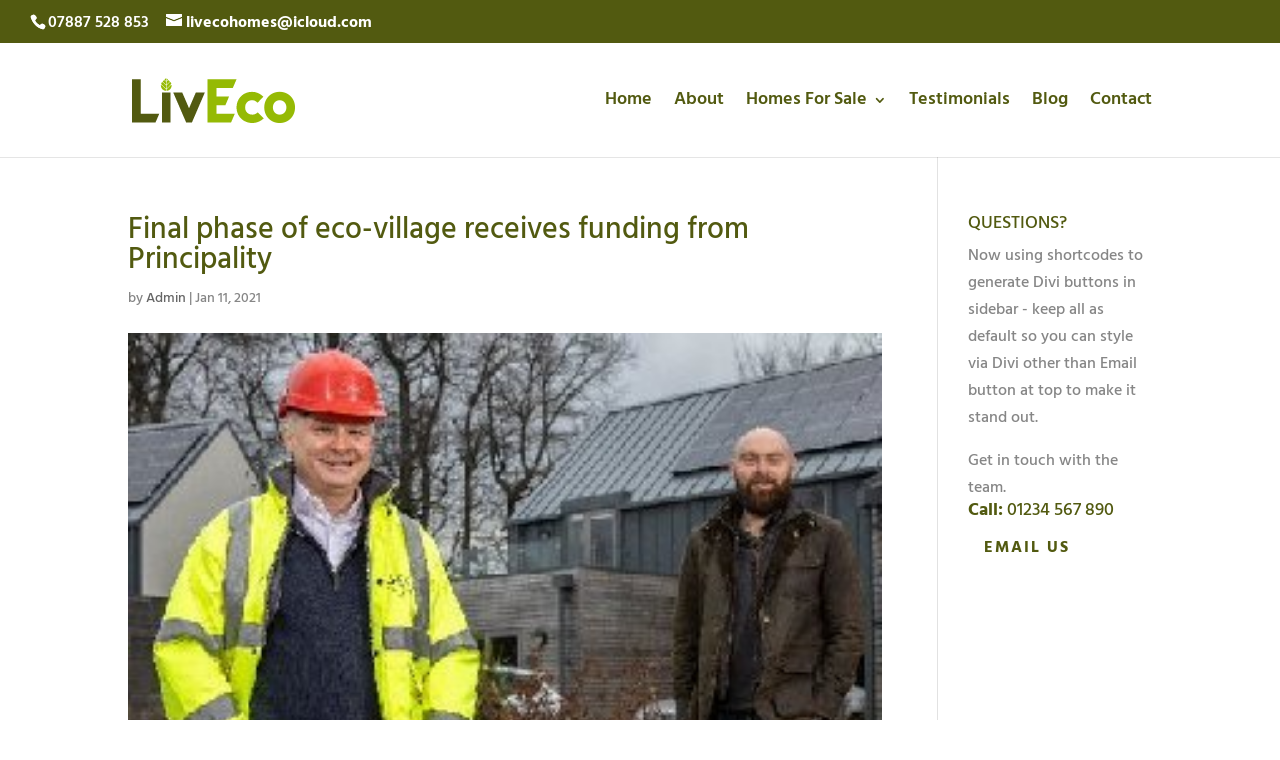

--- FILE ---
content_type: text/css
request_url: https://www.liv-eco.com/wp-content/plugins/divi-testimonial-slider/assets/css/swiper.min.css
body_size: 32434
content:
/**
 * Swiper 4.2.0
 * Most modern mobile touch slider and framework with hardware accelerated transitions
 * http://www.idangero.us/swiper/
 *
 * Copyright 2014-2018 Vladimir Kharlampidi
 *
 * Released under the MIT License
 *
 * Released on: March 16, 2018
 */
.swiper-container {
  margin: 0 auto;
  position: relative;
  overflow: hidden;
  list-style: none;
  padding: 0;
  /* Fix of Webkit flickering */
  z-index: 1;
}
.swiper-container-no-flexbox .swiper-slide {
  float: left;
}
.swiper-container-vertical > .swiper-wrapper {
  -webkit-box-orient: vertical;
  -webkit-box-direction: normal;
  -webkit-flex-direction: column;
  -ms-flex-direction: column;
  flex-direction: column;
}
.swiper-wrapper {
  position: relative;
  width: 100%;
  height: 100%;
  z-index: 1;
  display: -webkit-box;
  display: -webkit-flex;
  display: -ms-flexbox;
  display: flex;
  -webkit-transition-property: -webkit-transform;
  transition-property: -webkit-transform;
  -o-transition-property: transform;
  transition-property: transform;
  transition-property: transform, -webkit-transform;
  -webkit-box-sizing: content-box;
  box-sizing: content-box;
}
.swiper-container-android .swiper-slide,
.swiper-wrapper {
  -webkit-transform: translate3d(0px, 0, 0);
  transform: translate3d(0px, 0, 0);
}
.swiper-container-multirow > .swiper-wrapper {
  -webkit-flex-wrap: wrap;
  -ms-flex-wrap: wrap;
  flex-wrap: wrap;
}
.swiper-container-free-mode > .swiper-wrapper {
  -webkit-transition-timing-function: ease-out;
  -o-transition-timing-function: ease-out;
  transition-timing-function: ease-out;
  margin: 0 auto;
}
.swiper-slide {
  -webkit-flex-shrink: 0;
  -ms-flex-negative: 0;
  flex-shrink: 0;
  width: 100%;
  height: 100%;
  position: relative;
  -webkit-transition-property: -webkit-transform;
  transition-property: -webkit-transform;
  -o-transition-property: transform;
  transition-property: transform;
  transition-property: transform, -webkit-transform;
}
.swiper-invisible-blank-slide {
  visibility: hidden;
}
/* Auto Height */
.swiper-container-autoheight,
.swiper-container-autoheight .swiper-slide {
  height: auto;
}
.swiper-container-autoheight .swiper-wrapper {
  -webkit-box-align: start;
  -webkit-align-items: flex-start;
  -ms-flex-align: start;
  align-items: flex-start;
  -webkit-transition-property: height, -webkit-transform;
  transition-property: height, -webkit-transform;
  -o-transition-property: transform, height;
  transition-property: transform, height;
  transition-property: transform, height, -webkit-transform;
}
/* 3D Effects */
.swiper-container-3d {
  -webkit-perspective: 1200px;
  perspective: 1200px;
}
.swiper-container-3d .swiper-wrapper,
.swiper-container-3d .swiper-slide,
.swiper-container-3d .swiper-slide-shadow-left,
.swiper-container-3d .swiper-slide-shadow-right,
.swiper-container-3d .swiper-slide-shadow-top,
.swiper-container-3d .swiper-slide-shadow-bottom,
.swiper-container-3d .swiper-cube-shadow {
  -webkit-transform-style: preserve-3d;
  transform-style: preserve-3d;
}
.slideshadow_box_on .swiper-container-3d .swiper-slide-shadow-left,
.slideshadow_box_on .swiper-container-3d .swiper-slide-shadow-right,
.slideshadow_box_on .swiper-container-3d .swiper-slide-shadow-top,
.slideshadow_box_on .swiper-container-3d .swiper-slide-shadow-bottom {
  position: absolute;
  left: 0;
  top: 0;
  width: 100%;
  height: 100%;
  pointer-events: none;
  z-index: 10;
}
.slideshadow_box_on .swiper-container-3d .swiper-slide-shadow-left {
  background-image: -webkit-gradient(linear, right top, left top, from(rgba(0, 0, 0, 0.5)), to(rgba(0, 0, 0, 0)));
  background-image: -webkit-linear-gradient(right, rgba(0, 0, 0, 0.5), rgba(0, 0, 0, 0));
  background-image: -o-linear-gradient(right, rgba(0, 0, 0, 0.5), rgba(0, 0, 0, 0));
  background-image: linear-gradient(to left, rgba(0, 0, 0, 0.5), rgba(0, 0, 0, 0));
}
.slideshadow_box_on .swiper-container-3d .swiper-slide-shadow-right {
  background-image: -webkit-gradient(linear, left top, right top, from(rgba(0, 0, 0, 0.5)), to(rgba(0, 0, 0, 0)));
  background-image: -webkit-linear-gradient(left, rgba(0, 0, 0, 0.5), rgba(0, 0, 0, 0));
  background-image: -o-linear-gradient(left, rgba(0, 0, 0, 0.5), rgba(0, 0, 0, 0));
  background-image: linear-gradient(to right, rgba(0, 0, 0, 0.5), rgba(0, 0, 0, 0));
}
.slideshadow_box_on .swiper-container-3d .swiper-slide-shadow-top {
  background-image: -webkit-gradient(linear, left bottom, left top, from(rgba(0, 0, 0, 0.5)), to(rgba(0, 0, 0, 0)));
  background-image: -webkit-linear-gradient(bottom, rgba(0, 0, 0, 0.5), rgba(0, 0, 0, 0));
  background-image: -o-linear-gradient(bottom, rgba(0, 0, 0, 0.5), rgba(0, 0, 0, 0));
  background-image: linear-gradient(to top, rgba(0, 0, 0, 0.5), rgba(0, 0, 0, 0));
}
.slideshadow_box_on .swiper-container-3d .swiper-slide-shadow-bottom {
  background-image: -webkit-gradient(linear, left top, left bottom, from(rgba(0, 0, 0, 0.5)), to(rgba(0, 0, 0, 0)));
  background-image: -webkit-linear-gradient(top, rgba(0, 0, 0, 0.5), rgba(0, 0, 0, 0));
  background-image: -o-linear-gradient(top, rgba(0, 0, 0, 0.5), rgba(0, 0, 0, 0));
  background-image: linear-gradient(to bottom, rgba(0, 0, 0, 0.5), rgba(0, 0, 0, 0));
}
/* IE10 Windows Phone 8 Fixes */
.swiper-container-wp8-horizontal,
.swiper-container-wp8-horizontal > .swiper-wrapper {
  -ms-touch-action: pan-y;
  touch-action: pan-y;
}
.swiper-container-wp8-vertical,
.swiper-container-wp8-vertical > .swiper-wrapper {
  -ms-touch-action: pan-x;
  touch-action: pan-x;
}
.swiper-button-prev,
.swiper-button-next {
  position: absolute;
  top: 50%;
/*  width: 27px;
  height: 44px;
  margin-top: -22px;*/
  z-index: 10;
  cursor: pointer;
/*  background-size: 27px 44px;
  background-position: center;
  background-repeat: no-repeat;*/
  font-family: "ETmodules";
}
.swiper-button-prev.swiper-button-disabled,
.swiper-button-next.swiper-button-disabled {
  opacity: 0.35;
  cursor: auto;
  pointer-events: none;
}
.swiper-button-prev,
.swiper-container-rtl .swiper-button-next {
/*  background-image: url("data:image/svg+xml;charset=utf-8,%3Csvg%20xmlns%3D'http%3A%2F%2Fwww.w3.org%2F2000%2Fsvg'%20viewBox%3D'0%200%2027%2044'%3E%3Cpath%20d%3D'M0%2C22L22%2C0l2.1%2C2.1L4.2%2C22l19.9%2C19.9L22%2C44L0%2C22L0%2C22L0%2C22z'%20fill%3D'%23007aff'%2F%3E%3C%2Fsvg%3E");*/
  /*left: 10px;
  right: auto;*/
}
.swiper-button-next,
.swiper-container-rtl .swiper-button-prev {
/*  background-image: url("data:image/svg+xml;charset=utf-8,%3Csvg%20xmlns%3D'http%3A%2F%2Fwww.w3.org%2F2000%2Fsvg'%20viewBox%3D'0%200%2027%2044'%3E%3Cpath%20d%3D'M27%2C22L27%2C22L5%2C44l-2.1-2.1L22.8%2C22L2.9%2C2.1L5%2C0L27%2C22L27%2C22z'%20fill%3D'%23007aff'%2F%3E%3C%2Fsvg%3E");*/
/*  right: 10px;
  left: auto;*/
}
.swiper-button-prev.swiper-button-white,
.swiper-container-rtl .swiper-button-next.swiper-button-white {
  background-image: url("data:image/svg+xml;charset=utf-8,%3Csvg%20xmlns%3D'http%3A%2F%2Fwww.w3.org%2F2000%2Fsvg'%20viewBox%3D'0%200%2027%2044'%3E%3Cpath%20d%3D'M0%2C22L22%2C0l2.1%2C2.1L4.2%2C22l19.9%2C19.9L22%2C44L0%2C22L0%2C22L0%2C22z'%20fill%3D'%23ffffff'%2F%3E%3C%2Fsvg%3E");
}
.swiper-button-next.swiper-button-white,
.swiper-container-rtl .swiper-button-prev.swiper-button-white {
  background-image: url("data:image/svg+xml;charset=utf-8,%3Csvg%20xmlns%3D'http%3A%2F%2Fwww.w3.org%2F2000%2Fsvg'%20viewBox%3D'0%200%2027%2044'%3E%3Cpath%20d%3D'M27%2C22L27%2C22L5%2C44l-2.1-2.1L22.8%2C22L2.9%2C2.1L5%2C0L27%2C22L27%2C22z'%20fill%3D'%23ffffff'%2F%3E%3C%2Fsvg%3E");
}
.swiper-button-prev.swiper-button-black,
.swiper-container-rtl .swiper-button-next.swiper-button-black {
  background-image: url("data:image/svg+xml;charset=utf-8,%3Csvg%20xmlns%3D'http%3A%2F%2Fwww.w3.org%2F2000%2Fsvg'%20viewBox%3D'0%200%2027%2044'%3E%3Cpath%20d%3D'M0%2C22L22%2C0l2.1%2C2.1L4.2%2C22l19.9%2C19.9L22%2C44L0%2C22L0%2C22L0%2C22z'%20fill%3D'%23000000'%2F%3E%3C%2Fsvg%3E");
}
.swiper-button-next.swiper-button-black,
.swiper-container-rtl .swiper-button-prev.swiper-button-black {
  background-image: url("data:image/svg+xml;charset=utf-8,%3Csvg%20xmlns%3D'http%3A%2F%2Fwww.w3.org%2F2000%2Fsvg'%20viewBox%3D'0%200%2027%2044'%3E%3Cpath%20d%3D'M27%2C22L27%2C22L5%2C44l-2.1-2.1L22.8%2C22L2.9%2C2.1L5%2C0L27%2C22L27%2C22z'%20fill%3D'%23000000'%2F%3E%3C%2Fsvg%3E");
}
.swiper-button-lock {
  display: none;
}
.swiper-pagination {
  position: absolute;
  text-align: center;
  -webkit-transition: 300ms opacity;
  -o-transition: 300ms opacity;
  transition: 300ms opacity;
  -webkit-transform: translate3d(0, 0, 0);
  transform: translate3d(0, 0, 0);
  z-index: 10;
}
.swiper-pagination.swiper-pagination-hidden {
  opacity: 0;
}
/* Common Styles */
.swiper-pagination-fraction,
.swiper-pagination-custom,
.swiper-container-horizontal > .swiper-pagination-bullets {
  bottom: 10px;
  left: 0;
  width: 100%;
}
/* Bullets */
.swiper-pagination-bullets-dynamic {
  overflow: hidden;
  font-size: 0;
}
.swiper-pagination-bullets-dynamic .swiper-pagination-bullet {
  -webkit-transform: scale(0.33);
  -ms-transform: scale(0.33);
  transform: scale(0.33);
  position: relative;
}
.swiper-pagination-bullets-dynamic .swiper-pagination-bullet-active {
  -webkit-transform: scale(1);
  -ms-transform: scale(1);
  transform: scale(1);
}
.swiper-pagination-bullets-dynamic .swiper-pagination-bullet-active-main {
  -webkit-transform: scale(1);
  -ms-transform: scale(1);
  transform: scale(1);
}
.swiper-pagination-bullets-dynamic .swiper-pagination-bullet-active-prev {
  -webkit-transform: scale(0.66);
  -ms-transform: scale(0.66);
  transform: scale(0.66);
}
.swiper-pagination-bullets-dynamic .swiper-pagination-bullet-active-prev-prev {
  -webkit-transform: scale(0.33);
  -ms-transform: scale(0.33);
  transform: scale(0.33);
}
.swiper-pagination-bullets-dynamic .swiper-pagination-bullet-active-next {
  -webkit-transform: scale(0.66);
  -ms-transform: scale(0.66);
  transform: scale(0.66);
}
.swiper-pagination-bullets-dynamic .swiper-pagination-bullet-active-next-next {
  -webkit-transform: scale(0.33);
  -ms-transform: scale(0.33);
  transform: scale(0.33);
}
.swiper-pagination-bullet {
  width: 8px;
  height: 8px;
  display: inline-block;
  border-radius: 100%;
  background: #000;
  opacity: 0.4;
}
button.swiper-pagination-bullet {
  border: none;
  margin: 0;
  padding: 0;
  -webkit-box-shadow: none;
  box-shadow: none;
  -webkit-appearance: none;
  -moz-appearance: none;
  appearance: none;
}
.swiper-pagination-clickable .swiper-pagination-bullet {
  cursor: pointer;
}
.swiper-pagination-bullet-active {
  opacity: 1;
  background: #007aff;
}
.swiper-container-vertical > .swiper-pagination-bullets {
  right: 10px;
  top: 50%;
  -webkit-transform: translate3d(0px, -50%, 0);
  transform: translate3d(0px, -50%, 0);
}
.swiper-container-vertical > .swiper-pagination-bullets .swiper-pagination-bullet {
  margin: 6px 0;
  display: block;
}
.swiper-container-vertical > .swiper-pagination-bullets.swiper-pagination-bullets-dynamic {
  top: 50%;
  -webkit-transform: translateY(-50%);
  -ms-transform: translateY(-50%);
  transform: translateY(-50%);
  width: 8px;
}
.swiper-container-vertical > .swiper-pagination-bullets.swiper-pagination-bullets-dynamic .swiper-pagination-bullet {
  display: inline-block;
  -webkit-transition: 200ms top, 200ms -webkit-transform;
  transition: 200ms top, 200ms -webkit-transform;
  -o-transition: 200ms transform, 200ms top;
  transition: 200ms transform, 200ms top;
  transition: 200ms transform, 200ms top, 200ms -webkit-transform;
}
.swiper-container-horizontal > .swiper-pagination-bullets .swiper-pagination-bullet {
  margin: 0 4px;
}
.swiper-container-horizontal > .swiper-pagination-bullets.swiper-pagination-bullets-dynamic {
  left: 50%;
  -webkit-transform: translateX(-50%);
  -ms-transform: translateX(-50%);
  transform: translateX(-50%);
  white-space: nowrap;
}
.swiper-container-horizontal > .swiper-pagination-bullets.swiper-pagination-bullets-dynamic .swiper-pagination-bullet {
  -webkit-transition: 200ms left, 200ms -webkit-transform;
  transition: 200ms left, 200ms -webkit-transform;
  -o-transition: 200ms transform, 200ms left;
  transition: 200ms transform, 200ms left;
  transition: 200ms transform, 200ms left, 200ms -webkit-transform;
}
.swiper-container-horizontal.swiper-container-rtl > .swiper-pagination-bullets-dynamic .swiper-pagination-bullet {
  -webkit-transition: 200ms right, 200ms -webkit-transform;
  transition: 200ms right, 200ms -webkit-transform;
  -o-transition: 200ms transform, 200ms right;
  transition: 200ms transform, 200ms right;
  transition: 200ms transform, 200ms right, 200ms -webkit-transform;
}
/* Progress */
.swiper-pagination-progressbar {
  background: rgba(0, 0, 0, 0.25);
  position: absolute;
}
.swiper-pagination-progressbar .swiper-pagination-progressbar-fill {
  background: #007aff;
  position: absolute;
  left: 0;
  top: 0;
  width: 100%;
  height: 100%;
  -webkit-transform: scale(0);
  -ms-transform: scale(0);
  transform: scale(0);
  -webkit-transform-origin: left top;
  -ms-transform-origin: left top;
  transform-origin: left top;
}
.swiper-container-rtl .swiper-pagination-progressbar .swiper-pagination-progressbar-fill {
  -webkit-transform-origin: right top;
  -ms-transform-origin: right top;
  transform-origin: right top;
}
.swiper-container-horizontal > .swiper-pagination-progressbar {
  width: 100%;
  height: 4px;
  left: 0;
  top: 0;
}
.swiper-container-vertical > .swiper-pagination-progressbar {
  width: 4px;
  height: 100%;
  left: 0;
  top: 0;
}
.swiper-pagination-white .swiper-pagination-bullet-active {
  background: #ffffff;
}
.swiper-pagination-progressbar.swiper-pagination-white {
  background: rgba(255, 255, 255, 0.25);
}
.swiper-pagination-progressbar.swiper-pagination-white .swiper-pagination-progressbar-fill {
  background: #ffffff;
}
.swiper-pagination-black .swiper-pagination-bullet-active {
  background: #000000;
}
.swiper-pagination-progressbar.swiper-pagination-black {
  background: rgba(0, 0, 0, 0.25);
}
.swiper-pagination-progressbar.swiper-pagination-black .swiper-pagination-progressbar-fill {
  background: #000000;
}
.swiper-pagination-lock {
  display: none;
}
/* Scrollbar */
.swiper-scrollbar {
  border-radius: 10px;
  position: relative;
  -ms-touch-action: none;
  background: rgba(0, 0, 0, 0.1);
}
.swiper-container-horizontal > .swiper-scrollbar {
  position: absolute;
  left: 1%;
  bottom: 3px;
  z-index: 50;
  height: 5px;
  width: 98%;
}
.swiper-container-vertical > .swiper-scrollbar {
  position: absolute;
  right: 3px;
  top: 1%;
  z-index: 50;
  width: 5px;
  height: 98%;
}
.swiper-scrollbar-drag {
  height: 100%;
  width: 100%;
  position: relative;
  background: rgba(0, 0, 0, 0.5);
  border-radius: 10px;
  left: 0;
  top: 0;
}
.swiper-scrollbar-cursor-drag {
  cursor: move;
}
.swiper-scrollbar-lock {
  display: none;
}
.swiper-zoom-container {
  width: 100%;
  height: 100%;
  display: -webkit-box;
  display: -webkit-flex;
  display: -ms-flexbox;
  display: flex;
  -webkit-box-pack: center;
  -webkit-justify-content: center;
  -ms-flex-pack: center;
  justify-content: center;
  -webkit-box-align: center;
  -webkit-align-items: center;
  -ms-flex-align: center;
  align-items: center;
  text-align: center;
}
.swiper-zoom-container > img,
.swiper-zoom-container > svg,
.swiper-zoom-container > canvas {
  max-width: 100%;
  max-height: 100%;
  -o-object-fit: contain;
  object-fit: contain;
}
.swiper-slide-zoomed {
  cursor: move;
}
/* Preloader */
.swiper-lazy-preloader {
  width: 42px;
  height: 42px;
  position: absolute;
  left: 50%;
  top: 50%;
  margin-left: -21px;
  margin-top: -21px;
  z-index: 10;
  -webkit-transform-origin: 50%;
  -ms-transform-origin: 50%;
  transform-origin: 50%;
  -webkit-animation: swiper-preloader-spin 1s steps(12, end) infinite;
  animation: swiper-preloader-spin 1s steps(12, end) infinite;
}
.swiper-lazy-preloader:after {
  display: block;
  content: '';
  width: 100%;
  height: 100%;
  background-image: url("data:image/svg+xml;charset=utf-8,%3Csvg%20viewBox%3D'0%200%20120%20120'%20xmlns%3D'http%3A%2F%2Fwww.w3.org%2F2000%2Fsvg'%20xmlns%3Axlink%3D'http%3A%2F%2Fwww.w3.org%2F1999%2Fxlink'%3E%3Cdefs%3E%3Cline%20id%3D'l'%20x1%3D'60'%20x2%3D'60'%20y1%3D'7'%20y2%3D'27'%20stroke%3D'%236c6c6c'%20stroke-width%3D'11'%20stroke-linecap%3D'round'%2F%3E%3C%2Fdefs%3E%3Cg%3E%3Cuse%20xlink%3Ahref%3D'%23l'%20opacity%3D'.27'%2F%3E%3Cuse%20xlink%3Ahref%3D'%23l'%20opacity%3D'.27'%20transform%3D'rotate(30%2060%2C60)'%2F%3E%3Cuse%20xlink%3Ahref%3D'%23l'%20opacity%3D'.27'%20transform%3D'rotate(60%2060%2C60)'%2F%3E%3Cuse%20xlink%3Ahref%3D'%23l'%20opacity%3D'.27'%20transform%3D'rotate(90%2060%2C60)'%2F%3E%3Cuse%20xlink%3Ahref%3D'%23l'%20opacity%3D'.27'%20transform%3D'rotate(120%2060%2C60)'%2F%3E%3Cuse%20xlink%3Ahref%3D'%23l'%20opacity%3D'.27'%20transform%3D'rotate(150%2060%2C60)'%2F%3E%3Cuse%20xlink%3Ahref%3D'%23l'%20opacity%3D'.37'%20transform%3D'rotate(180%2060%2C60)'%2F%3E%3Cuse%20xlink%3Ahref%3D'%23l'%20opacity%3D'.46'%20transform%3D'rotate(210%2060%2C60)'%2F%3E%3Cuse%20xlink%3Ahref%3D'%23l'%20opacity%3D'.56'%20transform%3D'rotate(240%2060%2C60)'%2F%3E%3Cuse%20xlink%3Ahref%3D'%23l'%20opacity%3D'.66'%20transform%3D'rotate(270%2060%2C60)'%2F%3E%3Cuse%20xlink%3Ahref%3D'%23l'%20opacity%3D'.75'%20transform%3D'rotate(300%2060%2C60)'%2F%3E%3Cuse%20xlink%3Ahref%3D'%23l'%20opacity%3D'.85'%20transform%3D'rotate(330%2060%2C60)'%2F%3E%3C%2Fg%3E%3C%2Fsvg%3E");
  background-position: 50%;
  background-size: 100%;
  background-repeat: no-repeat;
}
.swiper-lazy-preloader-white:after {
  background-image: url("data:image/svg+xml;charset=utf-8,%3Csvg%20viewBox%3D'0%200%20120%20120'%20xmlns%3D'http%3A%2F%2Fwww.w3.org%2F2000%2Fsvg'%20xmlns%3Axlink%3D'http%3A%2F%2Fwww.w3.org%2F1999%2Fxlink'%3E%3Cdefs%3E%3Cline%20id%3D'l'%20x1%3D'60'%20x2%3D'60'%20y1%3D'7'%20y2%3D'27'%20stroke%3D'%23fff'%20stroke-width%3D'11'%20stroke-linecap%3D'round'%2F%3E%3C%2Fdefs%3E%3Cg%3E%3Cuse%20xlink%3Ahref%3D'%23l'%20opacity%3D'.27'%2F%3E%3Cuse%20xlink%3Ahref%3D'%23l'%20opacity%3D'.27'%20transform%3D'rotate(30%2060%2C60)'%2F%3E%3Cuse%20xlink%3Ahref%3D'%23l'%20opacity%3D'.27'%20transform%3D'rotate(60%2060%2C60)'%2F%3E%3Cuse%20xlink%3Ahref%3D'%23l'%20opacity%3D'.27'%20transform%3D'rotate(90%2060%2C60)'%2F%3E%3Cuse%20xlink%3Ahref%3D'%23l'%20opacity%3D'.27'%20transform%3D'rotate(120%2060%2C60)'%2F%3E%3Cuse%20xlink%3Ahref%3D'%23l'%20opacity%3D'.27'%20transform%3D'rotate(150%2060%2C60)'%2F%3E%3Cuse%20xlink%3Ahref%3D'%23l'%20opacity%3D'.37'%20transform%3D'rotate(180%2060%2C60)'%2F%3E%3Cuse%20xlink%3Ahref%3D'%23l'%20opacity%3D'.46'%20transform%3D'rotate(210%2060%2C60)'%2F%3E%3Cuse%20xlink%3Ahref%3D'%23l'%20opacity%3D'.56'%20transform%3D'rotate(240%2060%2C60)'%2F%3E%3Cuse%20xlink%3Ahref%3D'%23l'%20opacity%3D'.66'%20transform%3D'rotate(270%2060%2C60)'%2F%3E%3Cuse%20xlink%3Ahref%3D'%23l'%20opacity%3D'.75'%20transform%3D'rotate(300%2060%2C60)'%2F%3E%3Cuse%20xlink%3Ahref%3D'%23l'%20opacity%3D'.85'%20transform%3D'rotate(330%2060%2C60)'%2F%3E%3C%2Fg%3E%3C%2Fsvg%3E");
}
@-webkit-keyframes swiper-preloader-spin {
  100% {
    -webkit-transform: rotate(360deg);
    transform: rotate(360deg);
  }
}
@keyframes swiper-preloader-spin {
  100% {
    -webkit-transform: rotate(360deg);
    transform: rotate(360deg);
  }
}
/* a11y */
.swiper-container .swiper-notification {
  position: absolute;
  left: 0;
  top: 0;
  pointer-events: none;
  opacity: 0;
  z-index: -1000;
}
.swiper-container-fade.swiper-container-free-mode .swiper-slide {
  -webkit-transition-timing-function: ease-out;
  -o-transition-timing-function: ease-out;
  transition-timing-function: ease-out;
}
.swiper-container-fade .swiper-slide {
  pointer-events: none;
  -webkit-transition-property: opacity;
  -o-transition-property: opacity;
  transition-property: opacity;
}
.swiper-container-fade .swiper-slide .swiper-slide {
  pointer-events: none;
}
.swiper-container-fade .swiper-slide-active,
.swiper-container-fade .swiper-slide-active .swiper-slide-active {
  pointer-events: auto;
}
.swiper-container-cube {
  overflow: visible;
}
.swiper-container-cube .swiper-slide {
  pointer-events: none;
  -webkit-backface-visibility: hidden;
  backface-visibility: hidden;
  z-index: 1;
  visibility: hidden;
  -webkit-transform-origin: 0 0;
  -ms-transform-origin: 0 0;
  transform-origin: 0 0;
  width: 100%;
  height: 100%;
}
.swiper-container-cube .swiper-slide .swiper-slide {
  pointer-events: none;
}
.swiper-container-cube.swiper-container-rtl .swiper-slide {
  -webkit-transform-origin: 100% 0;
  -ms-transform-origin: 100% 0;
  transform-origin: 100% 0;
}
.swiper-container-cube .swiper-slide-active,
.swiper-container-cube .swiper-slide-active .swiper-slide-active {
  pointer-events: auto;
}
.swiper-container-cube .swiper-slide-active,
.swiper-container-cube .swiper-slide-next,
.swiper-container-cube .swiper-slide-prev,
.swiper-container-cube .swiper-slide-next + .swiper-slide {
  pointer-events: auto;
  visibility: visible;
}
.swiper-container-cube .swiper-slide-shadow-top,
.swiper-container-cube .swiper-slide-shadow-bottom,
.swiper-container-cube .swiper-slide-shadow-left,
.swiper-container-cube .swiper-slide-shadow-right {
  z-index: 0;
  -webkit-backface-visibility: hidden;
  backface-visibility: hidden;
}
.swiper-container-cube .swiper-cube-shadow {
  position: absolute;
  left: 0;
  bottom: 0px;
  width: 100%;
  height: 100%;
  background: #000;
  opacity: 0.6;
  -webkit-filter: blur(50px);
  filter: blur(50px);
  z-index: 0;
}
.swiper-container-flip {
  overflow: visible;
}
.swiper-container-flip .swiper-slide {
  pointer-events: none;
  -webkit-backface-visibility: hidden;
  backface-visibility: hidden;
  z-index: 1;
}
.swiper-container-flip .swiper-slide .swiper-slide {
  pointer-events: none;
}
.swiper-container-flip .swiper-slide-active,
.swiper-container-flip .swiper-slide-active .swiper-slide-active {
  pointer-events: auto;
}
.swiper-container-flip .swiper-slide-shadow-top,
.swiper-container-flip .swiper-slide-shadow-bottom,
.swiper-container-flip .swiper-slide-shadow-left,
.swiper-container-flip .swiper-slide-shadow-right {
  z-index: 0;
  -webkit-backface-visibility: hidden;
  backface-visibility: hidden;
}
.swiper-container-coverflow .swiper-wrapper {
  /* Windows 8 IE 10 fix */
  -ms-perspective: 1200px;
}
.b3testimonialgridslider_main {position: relative;}
.swiper-button-prev{left:-40px;font-family: 'ETmodules' !important;}
.swiper-button-next{right:-36px;font-family: 'ETmodules' !important;}
.swiper-button-prev, .swiper-button-next {top:45%;}
.b3testimonialgridslider .swiper-wrapper{margin-bottom:85px;}
.ps_pagination .swiper-pagination-bullet{width:15px;height:15px;}
.swiper-pagination-bullet.swiper-pagination-bullet-active {
    background: #a9b5bd none repeat scroll 0 0;
}
.swiper-pagination-bullet {
    background: #909eab none repeat scroll 0 0;
}
.swiper-button-next,
.swiper-button-prev, 
.swiper-container-rtl .swiper-button-prev,
.swiper-container-rtl .swiper-button-next{
    fill: #a9b5bd;
}

/*General*/
.b3testimonialgridslider_main .swiper-button-next, 
.b3testimonialgridslider_main .swiper-container-rtl .swiper-button-next,
.b3testimonialgridslider_main .swiper-button-prev,
.b3testimonialgridslider_main .swiper-container-rtl .swiper-button-prev {background-image:none !important;width:auto !important;height:auto !important;}
.b3testimonialgridslider_main .testi_readmore a.testi_readmore_a{ font-style: italic;}
.b3testimonialgridslider_quote:before {position: absolute;font-family: "ETmodules";color: #000;top: 70px;left: 0px;background: none !important;font-size: 300px;content: "\7b";
font-style: normal;}
.swiper-slide {padding:15px;}
@media only screen and (max-width: 768px) {
	.b3testimonialgridslider_quote:before {top: 40px;font-size: 150px;}
	.swiper-button-prev, .swiper-button-next {top:40%;}
	.swiper-button-prev{left:-30px;}
	.swiper-button-next{right:-30px;}
}
.b3testimonialgridslider_image {display: inline-block;margin-right: 25px;}
.b3testimonialgridslider_testimonial_text {font-size: 15px;line-height: 1.8em;position: relative;color: #8d8d8d; margin-bottom: 20px;text-align: center;}
.b3testimonialgridslider_testimonial_text .et_pb_section{
	margin : 0;
	padding:0px;
}
.b3testimonialgridslider_testimonial_text .et_pb_section .et_pb_row{
	padding:0px;
}
.b3testimonialgridslider_testimonial_name, .b3testimonialgridslider_testimonial_company_name {font-weight: bold;font-size: 18px;display: block;color: #424242;text-align: center;}
.b3testimonialgridslider_testimonial_company_name{margin-bottom: 15px;}
.b3testimonialgridslider_testimonial_company_name, .b3testimonialgridslider_testimonial_company_name a {font-weight: bold;font-size: 15px;}
/*.b3testimonialgridslider_grid*/
.coverflow_box_on .swiper-container-3d{padding:35px 0;}
.coverflow_box_off .b3testimonialgridslider_grid,.coverflow_box_on .swiper-slide{border: 1px solid #dfdfdf;}
.b3testimonialgridslider_grid {padding: 25px 25px;border-radius: 5px;}
.b3testimonialgridslider_grid article { position:relative; }
.b3testimonialgridslider_grid article .b3testimonialgridslider_quote.b3testimonialgridslider_grid_quote:before {font-size: 90px;top: 40px;left: -5px;}
.b3testimonialgridslider_grid .b3_archive_testimonial_name {display: block;margin-top: 25px;}
.b3testimonialgridslider_testimonial_center{text-align:center;}
.b3testimonialgridslider_image {width: 100%;margin-right: 0;margin-bottom: 15px;}
.b3testimonialgridslider_image img {border-radius: 100px;width:105px;height:105px;border-style:solid;}
.b3testimonialgridslider_grid article .b3testimonialgridslider_quote.b3testimonialgridslider_grid_quote.quote_icon_class::before {left: -25px; top: 0px;}
@media screen and (max-width: 360px){
	/* Grid */
	.b3testimonialgridslider_grid article .b3testimonialgridslider_quote.b3testimonialgridslider_grid_quote::before { left: -25px; }
}
/*Star & Quote */
@font-face {
  font-family: 'TS-Custom-Font';
  src:  url('../fonts/TS-Custom-Font.eot?1rlyj6');
  src:  url('../fonts/TS-Custom-Font.eot?1rlyj6#iefix') format('embedded-opentype'),
    url('../fonts/TS-Custom-Font.ttf?1rlyj6') format('truetype'),
    url('../fonts/TS-Custom-Font.woff?1rlyj6') format('woff'),
    url('../fonts/TS-Custom-Font.svg?1rlyj6#TS-Custom-Font') format('svg');
  font-weight: normal;
  font-style: normal;
}
.b3testimonialgridslider_main [class^="icon-"],.b3testimonialgridslider_main [class*=" icon-"] {
  /* use !important to prevent issues with browser extensions that change fonts */
  font-family: 'TS-Custom-Font' !important;speak: none;font-style: normal;font-weight: normal;font-variant: normal;text-transform: none;line-height: 1;
  /* Better Font Rendering =========== */
  -webkit-font-smoothing: antialiased;-moz-osx-font-smoothing: grayscale;
}
/*Star Rating CSS*/
.b3testimonialgridslider_main .icon-star-solid:before {content: "\e900";font-family: 'TS-Custom-Font' !important;}
.b3testimonialgridslider_main .b3-back-stars.b3star_style1 .icon-star-solid:before{opacity:0.5;}
.b3testimonialgridslider_main .b3-front-stars.b3star_style1 .icon-star-solid:before{opacity:1;}

.b3testimonialgridslider_main .icon-star-outline:before {content: "\e901";font-family: 'TS-Custom-Font' !important;}

.b3testimonialgridslider_main .icon-star-rounded-solid:before {content: "\e902";font-family: 'TS-Custom-Font' !important;}
.b3testimonialgridslider_main .b3-back-stars.b3star_style1 .icon-star-rounded-solid:before{opacity:0.5;}
.b3testimonialgridslider_main .b3-front-stars.b3star_style1 .icon-star-rounded-solid:before{opacity:1;}

.b3testimonialgridslider_main .icon-star-rounded-outline:before {content: "\e903";font-family: 'TS-Custom-Font' !important;}

.b3testimonialgridslider_main .icon-star-box:before {content: "\e904";font-family: 'TS-Custom-Font' !important;}
.b3testimonialgridslider_main .b3-back-stars.b3star_style1 .icon-star-box:before{opacity:0.3;}
.b3testimonialgridslider_main .b3-front-stars.b3star_style1 .icon-star-box:before{opacity:1;}
/*---------- Star Rating----------*/
.b3testimonialgridslider_main .b3-star-rating.b3star_style1 .b3-front-stars i,.b3-star-rating.b3star_style1 .b3-back-stars i{font-size: 2em;}
.b3testimonialgridslider_main .b3-star-rating.b3star_style1 {display: flex;align-items: center;justify-content: center;margin-bottom: 20px;}
.b3testimonialgridslider_main .b3star_style1 .b3-back-stars {display: flex;color: #FFBC0B;position: relative;}
.b3testimonialgridslider_main .b3star_style1 .b3-front-stars {display: flex;color: #FFBC0B;overflow: hidden;position: absolute;top: 0;}

.b3testimonialgridslider_main .b3-star-rating.b3star_style2 .b3-front-stars i,.b3-star-rating.b3star_style2 .b3-back-stars i{font-size: 2em;}
.b3testimonialgridslider_main .b3-star-rating.b3star_style2 {display: flex;align-items: center;justify-content: center;margin-bottom: 20px;}
.b3testimonialgridslider_main .b3star_style2 .b3-back-stars {display: flex;color: #ccc;position: relative;/*text-shadow: 2px 2px 2px #ccc;*/}
.b3testimonialgridslider_main .b3star_style2 .b3-front-stars {display: flex;color: #FFBC0B;overflow: hidden;position: absolute;top: 0; }
.b3testimonialgridslider_main .b3-star-rating-list.b3-star-rating{align-items:left;justify-content: left;}

/*Quote CSS*/
.b3testimonialgridslider_main.b3_quote_icon_qstyle1 .b3testimonialgridslider_quote:before{content: "\e905";font-family: 'TS-Custom-Font' !important;}
.b3testimonialgridslider_main.b3_quote_icon_qstyle2 .b3testimonialgridslider_quote:before {content: "\e906";font-family: 'TS-Custom-Font' !important;}
.b3testimonialgridslider_main.b3_quote_icon_qstyle3 .b3testimonialgridslider_quote:before{content: "\e907";font-family: 'TS-Custom-Font' !important;}
.b3testimonialgridslider_main.b3_quote_icon_qstyle4 .b3testimonialgridslider_quote:before {content: "\e908";font-family: 'TS-Custom-Font' !important;}
.b3testimonialgridslider_main.b3_quote_icon_qstyle5 .b3testimonialgridslider_quote:before {content: "\e909";font-family: 'TS-Custom-Font' !important;}
.b3testimonialgridslider_main.b3_quote_icon_qstyle6 .b3testimonialgridslider_quote:before  {content: "\e90a";font-family: 'TS-Custom-Font' !important;}
.b3testimonialgridslider_main.b3_quote_icon_qstyle7 .b3testimonialgridslider_quote:before  {content: "\e912";font-family: 'TS-Custom-Font' !important;}
.b3testimonialgridslider_main.b3_quote_icon_qstyle8 .b3testimonialgridslider_quote:before  {content: "\e913";font-family: 'TS-Custom-Font' !important;}
.b3testimonialgridslider_main.b3_quote_icon_qstyle9 .b3testimonialgridslider_quote:before  {content: "\e914";font-family: 'TS-Custom-Font' !important;}
.b3testimonialgridslider_main.b3_quote_icon_qstyle10 .b3testimonialgridslider_quote:before {content: "\e915";font-family: 'TS-Custom-Font' !important;}
.b3testimonialgridslider_main.b3_quote_icon_qstyle11 .b3testimonialgridslider_quote:before {content: "\e916";font-family: 'TS-Custom-Font' !important;}
.b3testimonialgridslider_main.b3_quote_icon_qstyle12 .b3testimonialgridslider_quote:before{content: "\e917";font-family: 'TS-Custom-Font' !important;}
.b3testimonialgridslider_main.b3_quote_icon_qstyle13 .b3testimonialgridslider_quote:before {content: "\e918";font-family: 'TS-Custom-Font' !important;}
.b3testimonialgridslider_main.b3_quote_icon_qstyle14 .b3testimonialgridslider_quote:before{content: "\e919";font-family: 'TS-Custom-Font' !important;}
.b3testimonialgridslider_main.b3_quote_icon_qstyle15 .b3testimonialgridslider_quote:before{content: "\e91a";font-family: 'TS-Custom-Font' !important;}

/*Arrow Icon*/
.et_pb_b3_testimonial_grid_slider .swiper-button-prev:before {content: "\34"; font-family: 'ETmodules' !important;font-size:48px;}
.et_pb_b3_testimonial_grid_slider .swiper-button-next:before {content: "\35"; font-family: 'ETmodules' !important;font-size:48px;}

.et_pb_b3_testimonial_grid_slider .swiper-button-next:before,
.et_pb_b3_testimonial_grid_slider .swiper-button-prev:before {
  content: attr(data-icon);font-family: 'ETmodules';
}

.b3_gs_arrow_hover .swiper-button-next,.b3_gs_arrow_hover .swiper-button-prev {opacity: 0;-webkit-transition: all .2s ease-in-out;-moz-transition: all .2s ease-in-out;transition: all .2s ease-in-out;}
.b3_gs_arrow_hover .swiper-button-next{right:-80px;}
.b3_gs_arrow_hover .swiper-button-prev{left:-80px;}
.b3_gs_arrow_hover:hover .swiper-button-next,.b3_gs_arrow_hover:hover .swiper-button-prev{opacity:1;}
.b3_gs_arrow_hover:hover .swiper-button-next{right:-40px;}
.b3_gs_arrow_hover:hover .swiper-button-prev{left:-40px;}

--- FILE ---
content_type: text/css
request_url: https://www.liv-eco.com/wp-content/et-cache/global/et-divi-customizer-global.min.css?ver=1764997130
body_size: 9503
content:
body,.et_pb_column_1_2 .et_quote_content blockquote cite,.et_pb_column_1_2 .et_link_content a.et_link_main_url,.et_pb_column_1_3 .et_quote_content blockquote cite,.et_pb_column_3_8 .et_quote_content blockquote cite,.et_pb_column_1_4 .et_quote_content blockquote cite,.et_pb_blog_grid .et_quote_content blockquote cite,.et_pb_column_1_3 .et_link_content a.et_link_main_url,.et_pb_column_3_8 .et_link_content a.et_link_main_url,.et_pb_column_1_4 .et_link_content a.et_link_main_url,.et_pb_blog_grid .et_link_content a.et_link_main_url,body .et_pb_bg_layout_light .et_pb_post p,body .et_pb_bg_layout_dark .et_pb_post p{font-size:16px}.et_pb_slide_content,.et_pb_best_value{font-size:18px}body{color:#868686}h1,h2,h3,h4,h5,h6{color:#525a10}#et_search_icon:hover,.mobile_menu_bar:before,.mobile_menu_bar:after,.et_toggle_slide_menu:after,.et-social-icon a:hover,.et_pb_sum,.et_pb_pricing li a,.et_pb_pricing_table_button,.et_overlay:before,.entry-summary p.price ins,.et_pb_member_social_links a:hover,.et_pb_widget li a:hover,.et_pb_filterable_portfolio .et_pb_portfolio_filters li a.active,.et_pb_filterable_portfolio .et_pb_portofolio_pagination ul li a.active,.et_pb_gallery .et_pb_gallery_pagination ul li a.active,.wp-pagenavi span.current,.wp-pagenavi a:hover,.nav-single a,.tagged_as a,.posted_in a{color:#525a10}.et_pb_contact_submit,.et_password_protected_form .et_submit_button,.et_pb_bg_layout_light .et_pb_newsletter_button,.comment-reply-link,.form-submit .et_pb_button,.et_pb_bg_layout_light .et_pb_promo_button,.et_pb_bg_layout_light .et_pb_more_button,.et_pb_contact p input[type="checkbox"]:checked+label i:before,.et_pb_bg_layout_light.et_pb_module.et_pb_button{color:#525a10}.footer-widget h4{color:#525a10}.et-search-form,.nav li ul,.et_mobile_menu,.footer-widget li:before,.et_pb_pricing li:before,blockquote{border-color:#525a10}.et_pb_counter_amount,.et_pb_featured_table .et_pb_pricing_heading,.et_quote_content,.et_link_content,.et_audio_content,.et_pb_post_slider.et_pb_bg_layout_dark,.et_slide_in_menu_container,.et_pb_contact p input[type="radio"]:checked+label i:before{background-color:#525a10}.container,.et_pb_row,.et_pb_slider .et_pb_container,.et_pb_fullwidth_section .et_pb_title_container,.et_pb_fullwidth_section .et_pb_title_featured_container,.et_pb_fullwidth_header:not(.et_pb_fullscreen) .et_pb_fullwidth_header_container{max-width:1250px}.et_boxed_layout #page-container,.et_boxed_layout.et_non_fixed_nav.et_transparent_nav #page-container #top-header,.et_boxed_layout.et_non_fixed_nav.et_transparent_nav #page-container #main-header,.et_fixed_nav.et_boxed_layout #page-container #top-header,.et_fixed_nav.et_boxed_layout #page-container #main-header,.et_boxed_layout #page-container .container,.et_boxed_layout #page-container .et_pb_row{max-width:1410px}a{color:#95ba04}.nav li ul{border-color:}.et_secondary_nav_enabled #page-container #top-header{background-color:#525a10!important}#et-secondary-nav li ul{background-color:#525a10}#et-secondary-nav li ul{background-color:}#top-header,#top-header a{color:}.et_header_style_centered .mobile_nav .select_page,.et_header_style_split .mobile_nav .select_page,.et_nav_text_color_light #top-menu>li>a,.et_nav_text_color_dark #top-menu>li>a,#top-menu a,.et_mobile_menu li a,.et_nav_text_color_light .et_mobile_menu li a,.et_nav_text_color_dark .et_mobile_menu li a,#et_search_icon:before,.et_search_form_container input,span.et_close_search_field:after,#et-top-navigation .et-cart-info{color:#525a10}.et_search_form_container input::-moz-placeholder{color:#525a10}.et_search_form_container input::-webkit-input-placeholder{color:#525a10}.et_search_form_container input:-ms-input-placeholder{color:#525a10}#top-header,#top-header a,#et-secondary-nav li li a,#top-header .et-social-icon a:before{font-size:16px;font-weight:bold;font-style:normal;text-transform:none;text-decoration:none}#top-menu li a{font-size:18px}body.et_vertical_nav .container.et_search_form_container .et-search-form input{font-size:18px!important}#top-menu li.current-menu-ancestor>a,#top-menu li.current-menu-item>a,#top-menu li.current_page_item>a{color:#95ba04}#main-footer{background-color:#2e2e2e}#main-footer .footer-widget h4,#main-footer .widget_block h1,#main-footer .widget_block h2,#main-footer .widget_block h3,#main-footer .widget_block h4,#main-footer .widget_block h5,#main-footer .widget_block h6{color:#95ba04}.footer-widget li:before{border-color:#95ba04}#footer-widgets .footer-widget li:before{top:10.6px}.bottom-nav,.bottom-nav a,.bottom-nav li.current-menu-item a{color:#eaeaea}#et-footer-nav .bottom-nav li.current-menu-item a{color:#eaeaea}body .et_pb_button{font-size:16px;background-color:#ffffff;border-width:0px!important;border-radius:0px;font-weight:bold;font-style:normal;text-transform:uppercase;text-decoration:none;;letter-spacing:2px}body.et_pb_button_helper_class .et_pb_button,body.et_pb_button_helper_class .et_pb_module.et_pb_button{color:#525a10}body .et_pb_button:after{content:'A';font-size:16px}body .et_pb_bg_layout_light.et_pb_button:hover,body .et_pb_bg_layout_light .et_pb_button:hover,body .et_pb_button:hover{color:#ffffff!important;background-color:#95ba04;border-color:!important;border-radius:0px;letter-spacing:2px}@media only screen and (min-width:981px){.et_header_style_left #et-top-navigation,.et_header_style_split #et-top-navigation{padding:50px 0 0 0}.et_header_style_left #et-top-navigation nav>ul>li>a,.et_header_style_split #et-top-navigation nav>ul>li>a{padding-bottom:50px}.et_header_style_split .centered-inline-logo-wrap{width:100px;margin:-100px 0}.et_header_style_split .centered-inline-logo-wrap #logo{max-height:100px}.et_pb_svg_logo.et_header_style_split .centered-inline-logo-wrap #logo{height:100px}.et_header_style_centered #top-menu>li>a{padding-bottom:18px}.et_header_style_slide #et-top-navigation,.et_header_style_fullscreen #et-top-navigation{padding:41px 0 41px 0!important}.et_header_style_centered #main-header .logo_container{height:100px}#logo{max-height:80%}.et_pb_svg_logo #logo{height:80%}.et_header_style_centered.et_hide_primary_logo #main-header:not(.et-fixed-header) .logo_container,.et_header_style_centered.et_hide_fixed_logo #main-header.et-fixed-header .logo_container{height:18px}.et_fixed_nav #page-container .et-fixed-header#top-header{background-color:!important}.et_fixed_nav #page-container .et-fixed-header#top-header #et-secondary-nav li ul{background-color:}.et-fixed-header #top-menu li a{font-size:16px}.et-fixed-header #top-menu a,.et-fixed-header #et_search_icon:before,.et-fixed-header #et_top_search .et-search-form input,.et-fixed-header .et_search_form_container input,.et-fixed-header .et_close_search_field:after,.et-fixed-header #et-top-navigation .et-cart-info{color:#525a10!important}.et-fixed-header .et_search_form_container input::-moz-placeholder{color:#525a10!important}.et-fixed-header .et_search_form_container input::-webkit-input-placeholder{color:#525a10!important}.et-fixed-header .et_search_form_container input:-ms-input-placeholder{color:#525a10!important}.et-fixed-header #top-menu li.current-menu-ancestor>a,.et-fixed-header #top-menu li.current-menu-item>a,.et-fixed-header #top-menu li.current_page_item>a{color:#525a10!important}.et-fixed-header#top-header a{color:}}@media only screen and (min-width:1562px){.et_pb_row{padding:31px 0}.et_pb_section{padding:62px 0}.single.et_pb_pagebuilder_layout.et_full_width_page .et_post_meta_wrapper{padding-top:93px}.et_pb_fullwidth_section{padding:0}}	h1,h2,h3,h4,h5,h6{font-family:'Hind',Helvetica,Arial,Lucida,sans-serif}body,input,textarea,select{font-family:'Hind',Helvetica,Arial,Lucida,sans-serif}.et_pb_button{font-family:'Hind',Helvetica,Arial,Lucida,sans-serif}#top-header .container{font-family:'Hind',Helvetica,Arial,Lucida,sans-serif}#top-menu li li a{font-size:14px;border-bottom:1px solid #000}.single .et_pb_post{margin-bottom:0}.single .post{padding-bottom:0}@media (max-width:767px){.et_header_style_left .logo_container{position:relative}#main-header .container{display:grid;justify-content:center;align-items:center;grid-template-columns:70% 30%;grid-auto-rows:50% 50%}#logo{grid-column:1/2;grid-row:1/2}#et-top-navigation{grid-column:2/3;grid-row:1/2;padding-left:0!important}#wtfdivi003-widget-area-wrap{grid-column:1/3;grid-row:2/3;margin-top:-30px;align-self:center;justify-self:center;padding:.7em 1.4em}}@media screen and (min-width:481px) and (max-width:767px){#main-header .container{grid-template-columns:40% 40% 20%;grid-template-rows:100%}#logo{grid-column:1/2}#wtfdivi003-widget-area-wrap{grid-column:2/3;grid-row:1/3;margin-top:-45px}#et-top-navigation{grid-column:3/4;align-self:center}}@media screen and (min-width:768px) and (max-width:980px){#main-header .container{display:grid;grid-template-columns:40% 30% 30%}#logo{grid-column:1/2}#wtfdivi003-widget-area-wrap{grid-column:2/3;margin-top:-60px}#et-top-navigation{grid-column:3/4}}@media screen and (min-width:1100px) and (max-width:1400px){#main-header .container{grid-template-columns:20% 20% 60%}#et-top-navigation{justify-self:end}}@media (min-width:981px){#main-header .container{display:grid;grid-template-columns:20% 25% 55%}#logo{grid-column:1/2}#wtfdivi003-widget-area-wrap{grid-column:2/3;margin-top:-90px}#top-menu,.et-menu,nav#top-menu-nav,nav.et-menu-nav{float:none}#et-top-navigation{grid-column:3/4;float:none;padding-left:0!important;justify-content:center}#top-menu-nav #top-menu{display:flex;flex-direction:row;justify-content:center}}.et_pb_widget a{color:#fff}